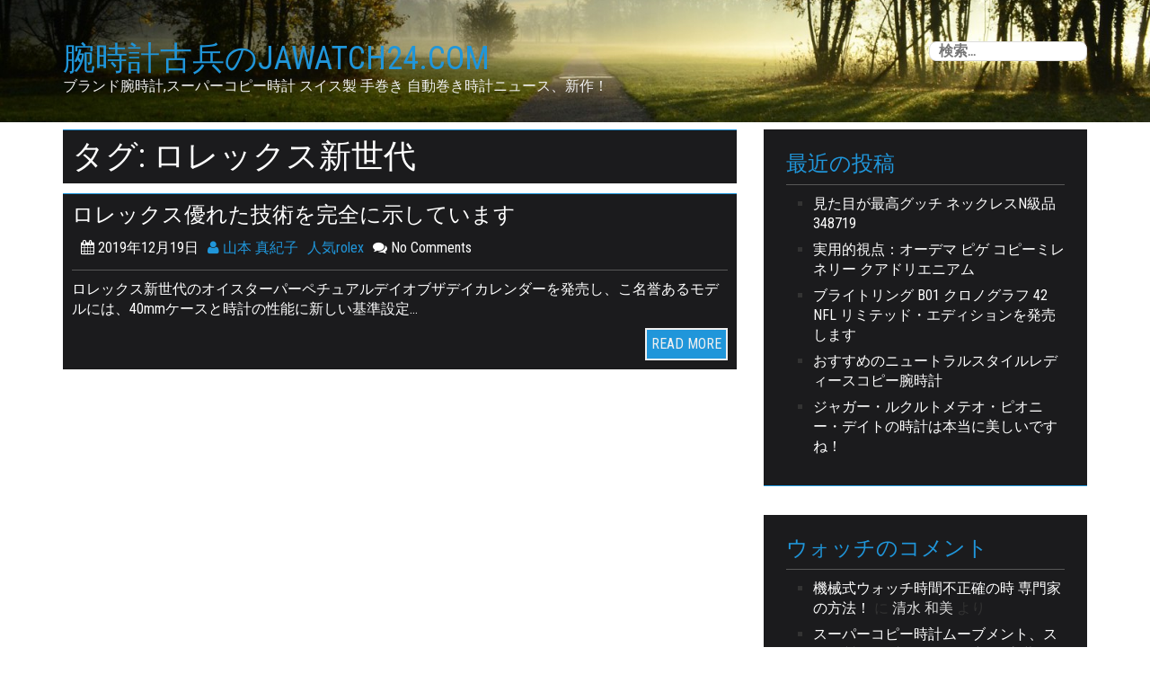

--- FILE ---
content_type: text/html; charset=UTF-8
request_url: http://www.jawatch24.com/tag/%E3%83%AD%E3%83%AC%E3%83%83%E3%82%AF%E3%82%B9%E6%96%B0%E4%B8%96%E4%BB%A3
body_size: 7828
content:
<!DOCTYPE html>
<html lang="ja">
<head>
<meta charset="UTF-8">
<meta name="viewport" content="width=device-width, initial-scale=1">
<link rel="profile" href="http://gmpg.org/xfn/11">
<link rel="pingback" href="http://www.jawatch24.com/xmlrpc.php">


<title>ロレックス新世代 | 腕時計古兵のJaWatch24.Com</title>

<!-- All in One SEO Pack 3.3.4 によって Michael Torbert の Semper Fi Web Design[250,293] -->
<script type="application/ld+json" class="aioseop-schema">{"@context":"https://schema.org","@graph":[{"@type":"Organization","@id":"http://www.jawatch24.com/#organization","url":"http://www.jawatch24.com/","name":"\u8155\u6642\u8a08\u53e4\u5175\u306eJaWatch24.Com","sameAs":[]},{"@type":"WebSite","@id":"http://www.jawatch24.com/#website","url":"http://www.jawatch24.com/","name":"\u8155\u6642\u8a08\u53e4\u5175\u306eJaWatch24.Com","publisher":{"@id":"http://www.jawatch24.com/#organization"}},{"@type":"CollectionPage","@id":"http://www.jawatch24.com/tag/%e3%83%ad%e3%83%ac%e3%83%83%e3%82%af%e3%82%b9%e6%96%b0%e4%b8%96%e4%bb%a3#collectionpage","url":"http://www.jawatch24.com/tag/%e3%83%ad%e3%83%ac%e3%83%83%e3%82%af%e3%82%b9%e6%96%b0%e4%b8%96%e4%bb%a3","inLanguage":"ja","name":"\u30ed\u30ec\u30c3\u30af\u30b9\u65b0\u4e16\u4ee3","isPartOf":{"@id":"http://www.jawatch24.com/#website"}}]}</script>
<link rel="canonical" href="http://www.jawatch24.com/tag/%e3%83%ad%e3%83%ac%e3%83%83%e3%82%af%e3%82%b9%e6%96%b0%e4%b8%96%e4%bb%a3" />
<!-- All in One SEO Pack -->
<link rel='dns-prefetch' href='//fonts.googleapis.com' />
<link rel='dns-prefetch' href='//s.w.org' />
<link rel="alternate" type="application/rss+xml" title="腕時計古兵のJaWatch24.Com &raquo; フィード" href="http://www.jawatch24.com/feed" />
<link rel="alternate" type="application/rss+xml" title="腕時計古兵のJaWatch24.Com &raquo; コメントフィード" href="http://www.jawatch24.com/comments/feed" />
<link rel="alternate" type="application/rss+xml" title="腕時計古兵のJaWatch24.Com &raquo; ロレックス新世代 タグのフィード" href="http://www.jawatch24.com/tag/%e3%83%ad%e3%83%ac%e3%83%83%e3%82%af%e3%82%b9%e6%96%b0%e4%b8%96%e4%bb%a3/feed" />
		<script type="text/javascript">
			window._wpemojiSettings = {"baseUrl":"https:\/\/s.w.org\/images\/core\/emoji\/12.0.0-1\/72x72\/","ext":".png","svgUrl":"https:\/\/s.w.org\/images\/core\/emoji\/12.0.0-1\/svg\/","svgExt":".svg","source":{"concatemoji":"http:\/\/www.jawatch24.com\/wp-includes\/js\/wp-emoji-release.min.js?ver=5.3.20"}};
			!function(e,a,t){var n,r,o,i=a.createElement("canvas"),p=i.getContext&&i.getContext("2d");function s(e,t){var a=String.fromCharCode;p.clearRect(0,0,i.width,i.height),p.fillText(a.apply(this,e),0,0);e=i.toDataURL();return p.clearRect(0,0,i.width,i.height),p.fillText(a.apply(this,t),0,0),e===i.toDataURL()}function c(e){var t=a.createElement("script");t.src=e,t.defer=t.type="text/javascript",a.getElementsByTagName("head")[0].appendChild(t)}for(o=Array("flag","emoji"),t.supports={everything:!0,everythingExceptFlag:!0},r=0;r<o.length;r++)t.supports[o[r]]=function(e){if(!p||!p.fillText)return!1;switch(p.textBaseline="top",p.font="600 32px Arial",e){case"flag":return s([127987,65039,8205,9895,65039],[127987,65039,8203,9895,65039])?!1:!s([55356,56826,55356,56819],[55356,56826,8203,55356,56819])&&!s([55356,57332,56128,56423,56128,56418,56128,56421,56128,56430,56128,56423,56128,56447],[55356,57332,8203,56128,56423,8203,56128,56418,8203,56128,56421,8203,56128,56430,8203,56128,56423,8203,56128,56447]);case"emoji":return!s([55357,56424,55356,57342,8205,55358,56605,8205,55357,56424,55356,57340],[55357,56424,55356,57342,8203,55358,56605,8203,55357,56424,55356,57340])}return!1}(o[r]),t.supports.everything=t.supports.everything&&t.supports[o[r]],"flag"!==o[r]&&(t.supports.everythingExceptFlag=t.supports.everythingExceptFlag&&t.supports[o[r]]);t.supports.everythingExceptFlag=t.supports.everythingExceptFlag&&!t.supports.flag,t.DOMReady=!1,t.readyCallback=function(){t.DOMReady=!0},t.supports.everything||(n=function(){t.readyCallback()},a.addEventListener?(a.addEventListener("DOMContentLoaded",n,!1),e.addEventListener("load",n,!1)):(e.attachEvent("onload",n),a.attachEvent("onreadystatechange",function(){"complete"===a.readyState&&t.readyCallback()})),(n=t.source||{}).concatemoji?c(n.concatemoji):n.wpemoji&&n.twemoji&&(c(n.twemoji),c(n.wpemoji)))}(window,document,window._wpemojiSettings);
		</script>
		<style type="text/css">
img.wp-smiley,
img.emoji {
	display: inline !important;
	border: none !important;
	box-shadow: none !important;
	height: 1em !important;
	width: 1em !important;
	margin: 0 .07em !important;
	vertical-align: -0.1em !important;
	background: none !important;
	padding: 0 !important;
}
</style>
	<link rel='stylesheet' id='wp-block-library-css'  href='http://www.jawatch24.com/wp-includes/css/dist/block-library/style.min.css?ver=5.3.20' type='text/css' media='all' />
<link rel='stylesheet' id='centilium-roboto-condensed-css'  href='//fonts.googleapis.com/css?family=Roboto+Condensed&#038;ver=5.3.20' type='text/css' media='all' />
<link rel='stylesheet' id='bootstrap-css'  href='http://www.jawatch24.com/wp-content/themes/centilium/css/bootstrap.css?ver=5.3.20' type='text/css' media='all' />
<link rel='stylesheet' id='centilium-style-css'  href='http://www.jawatch24.com/wp-content/themes/centilium/style.css?ver=5.3.20' type='text/css' media='all' />
<link rel='stylesheet' id='font-awesome-css'  href='http://www.jawatch24.com/wp-content/themes/centilium/font-awesome/css/font-awesome.min.css?ver=5.3.20' type='text/css' media='all' />
<script type='text/javascript' src='http://www.jawatch24.com/wp-includes/js/jquery/jquery.js?ver=1.12.4-wp'></script>
<script type='text/javascript' src='http://www.jawatch24.com/wp-includes/js/jquery/jquery-migrate.min.js?ver=1.4.1'></script>
<script type='text/javascript' src='http://www.jawatch24.com/wp-content/themes/centilium/js/centilium-mobile-menu.js?ver=1'></script>
<link rel='https://api.w.org/' href='http://www.jawatch24.com/wp-json/' />
<link rel="EditURI" type="application/rsd+xml" title="RSD" href="http://www.jawatch24.com/xmlrpc.php?rsd" />
<link rel="wlwmanifest" type="application/wlwmanifest+xml" href="http://www.jawatch24.com/wp-includes/wlwmanifest.xml" /> 
<meta name="generator" content="WordPress 5.3.20" />
         	<style type="text/css">
				@media screen and (max-width:950px) {
					.head-nav ul{
						top:180px;
					}
					
					.header-image{
						margin-top: -120px;
						bottom: -70px;
						
					}
					
				}
				@media screen and (max-width:700px) {				
					.header-image{
						margin-top: -120px;
						bottom: -70px;
						
					}
					
				}
				@media screen and (max-width:620px) {
					.head-nav ul{
						top:170px;
					}
					
					.header-image{
						margin-top: -120px;
						bottom: -60px;
						
					}
					
				}
			</style>
         		<style type="text/css">
		<!--Theme Background Color-->
		.site-header,.site-header,.foot-top,.post-box,.card-box,.page-header,.comments-area,.post-author-box,.no-results .page-content,.widget { background: #1B1B1D; }
		
		<!--Theme Color-->
		.site-header,.site-header { border-bottom: 7px solid #2096DA;}
		.widget,.widget { border-bottom: 1px solid #2096DA;}
		
		.widget h1,.post-meta a,.page-links a:hover,.site-footer .widget h2,.post-readmore:hover,.post-navigation .nav-previous a:hover,.post-navigation .nav-next a:hover,.entry-title a:hover,.error-404 h2,.widget a:hover,.pagination a:hover,.pagination .currenttext,.error-404 input[type="submit"]:hover,input[type="submit"]:hover,input[type="text"],input[type="email"],input[type="url"],input[type="password"],input[type="search"],textarea { color: #2096DA;}
		
		.foot-bottom,.head-nav ul,.foot-bottom,.page-links a,.post-readmore,.post-navigation .nav-previous a,.post-navigation .nav-next a,.pagination a,.error-404 input[type="submit"],input[type="submit"]{ background: #2096DA;}
		
		.post-box,.post-box,.card-box,.page-header,.comments-area,.post-author-box,.no-results .page-content{ border-top: 1px solid #2096DA;}
		.page-links a:hover,.widget select:focus,input[type="text"]:focus,input[type="email"]:focus,input[type="url"]:focus,input[type="password"]:focus,input[type="search"]:focus,textarea:focus{ border: 1px solid #2096DA;}
		
		.post-readmore:hover,.post-navigation .nav-previous a:hover,.post-navigation .nav-next a:hover,.pagination a:hover,.pagination .currenttext,.error-404 input[type="submit"]:hover,input[type="submit"]:hover{ border: 2px solid #2096DA;}
		
		<!--Menu Hover-->
		.main-navigation .current_page_item > a,.main-navigation .current-menu-item > a,.main-navigation .current_page_ancestor > a,.main-navigation li:hover > a,.main-navigation li.focus > a,.head-nav ul ul, .menu-navigation #main-menu { background: #2096DA; }
		
	</style>
	<style type="text/css">.recentcomments a{display:inline !important;padding:0 !important;margin:0 !important;}</style></head>

<body class="archive tag tag-35">
<div id="page" class="hfeed site">
	<a class="skip-link screen-reader-text" href="#content">Skip to content</a>

	<header id="masthead" class="site-header" role="banner">
					<div class="header-image">
				<a href="http://www.jawatch24.com/" rel="home">
					<img src="http://www.jawatch24.com/wp-content/themes/centilium/images/headers/nature.png" width="1600" height="210" alt="">
				</a>
			</div>
		 <!--./End If Header Image-->
		
		<div class="container">	
							<div class="logo float-l">
					<h1 class="site-title"><a href="http://www.jawatch24.com/" rel="home">腕時計古兵のJaWatch24.Com</a></h1>
				<p class="site-description">ブランド腕時計,スーパーコピー時計 スイス製 手巻き 自動巻き時計ニュース、新作！</p>
				</div>
						
			<div class="header-right float-r">
				<div class="header-top">
					<ul>
						<li>         	<div class="mobile_search">
				<form role="search" method="get" class="search-form" action="http://www.jawatch24.com/">
				<label>
					<span class="screen-reader-text">検索:</span>
					<input type="search" class="search-field" placeholder="検索&hellip;" value="" name="s" />
				</label>
				<input type="submit" class="search-submit" value="検索" />
			</form>			</div>
         	</li>
							<div class="clearfix"></div>
					</ul>
				</div>
								<nav id="site-navigation" class="main-navigation" role="navigation">
					<div class="head-nav">
						<span class="menu"> </span><!--Mobile MENU-->
						
							<div class="menu"></div>
					</div>
				</nav><!-- #site-navigation -->	
							</div>
							<div class="clearfix"> </div>
		</div>
		
		
	</header> 

<div id="content">
	<div class="container">
<!-- header -->

<div id="primary" class="row">
	<main id="main" class="col-md-8" role="main">

		
			<header class="page-header">
				<h1 class="page-title">タグ: ロレックス新世代</h1>			</header><!-- .page-header -->

						
				
<article id="post-111" class="post-box content-list post-111 post type-post status-publish format-standard hentry category-hot_rolex tag-35">

		
	<div class="post-content-list">
		<header class="entry-header"><!--Post Title-->
			<h1 class="entry-title excerpt-title"><a href="http://www.jawatch24.com/2019-111.html" rel="bookmark">ロレックス優れた技術を完全に示しています</a></h1>											
				<div class="post-meta"><!--Post Meta-->
							<ul>
			<li><span class="posted-on"><i class="space fa fa-calendar"></i> <time class="entry-date published" datetime="2019-12-19T15:32:18+09:00">2019年12月19日</time><time class="updated" datetime="2019-12-19T15:32:19+09:00">2019年12月19日</time></span></li>
			<li><span class="theauthor"> <span class="author vcard"><span class="url fn"><a href="http://www.jawatch24.com/author/jawatch24" rel="nofollow"> <i class="fa fa-user"></i> 山本 真紀子</a></span></span></span></li>
			<li><div class="thecategory"><a href="http://www.jawatch24.com/hot_rolex" rel="category tag">人気rolex</a></div></li>
			<li><span class="comments"><i class="fa fa-comments"></i> No Comments</span></li>
		</ul>
				</div>
		</header>
				<div class="post-image"><!--Featured Image-->
					</div>				
			<div class="post-excerpt">
				<p>ロレックス新世代のオイスターパーペチュアルデイオブザデイカレンダーを発売し、こ名誉あるモデルには、40mmケースと時計の性能に新しい基準設定&#8230;</p>
 
							
								<div class="readmore">
					<a class="post-readmore float-r" href="http://www.jawatch24.com/2019-111.html" rel="nofollow">READ MORE</a>
				</div>
			</div>
	</div>
	<footer class="entry-footer">
			</footer><!-- .entry-footer -->
</article>

			
			
		
		</main><!-- #main -->


	<aside class="col-md-4">
		
<div id="secondary" class="widget-area" role="complementary">
			<aside id="recent-posts-2" class="widget widget_recent_entries">		<h1 class="widget-title">最近の投稿</h1>		<ul>
											<li>
					<a href="http://www.jawatch24.com/2025-418.html">見た目が最高グッチ ネックレスN級品 348719</a>
									</li>
											<li>
					<a href="http://www.jawatch24.com/2025-415.html">実用的視点：オーデマ ピゲ コピーミレネリー クアドリエニアム</a>
									</li>
											<li>
					<a href="http://www.jawatch24.com/2025-412.html">ブライトリング B01 クロノグラフ 42 NFL リミテッド・エディションを発売します</a>
									</li>
											<li>
					<a href="http://www.jawatch24.com/2025-409.html">おすすめのニュートラルスタイルレディースコピー腕時計</a>
									</li>
											<li>
					<a href="http://www.jawatch24.com/2025-404.html">ジャガー・ルクルトメテオ・ピオニー・デイトの時計は本当に美しいですね！</a>
									</li>
					</ul>
		</aside><aside id="recent-comments-2" class="widget widget_recent_comments"><h1 class="widget-title">ウォッチのコメント</h1><ul id="recentcomments"><li class="recentcomments"><a href="http://www.jawatch24.com/2018-11.html#comment-3">機械式ウォッチ時間不正確の時 専門家の方法！</a> に <span class="comment-author-link">清水 和美</span> より</li><li class="recentcomments"><a href="http://www.jawatch24.com/2018-5.html#comment-2">スーパーコピー時計ムーブメント、スイス製ムーブメントの秘密</a> に <span class="comment-author-link"><a href='https://www.jatokeixu.com/' rel='external nofollow ugc' class='url'>齊藤更紗</a></span> より</li></ul></aside><aside id="archives-2" class="widget widget_archive"><h1 class="widget-title">アーカイブ</h1>		<ul>
				<li><a href='http://www.jawatch24.com/date/2025/12'>2025年12月</a></li>
	<li><a href='http://www.jawatch24.com/date/2025/11'>2025年11月</a></li>
	<li><a href='http://www.jawatch24.com/date/2025/10'>2025年10月</a></li>
	<li><a href='http://www.jawatch24.com/date/2025/09'>2025年9月</a></li>
	<li><a href='http://www.jawatch24.com/date/2025/08'>2025年8月</a></li>
	<li><a href='http://www.jawatch24.com/date/2025/07'>2025年7月</a></li>
	<li><a href='http://www.jawatch24.com/date/2025/06'>2025年6月</a></li>
	<li><a href='http://www.jawatch24.com/date/2025/05'>2025年5月</a></li>
	<li><a href='http://www.jawatch24.com/date/2025/04'>2025年4月</a></li>
	<li><a href='http://www.jawatch24.com/date/2025/02'>2025年2月</a></li>
	<li><a href='http://www.jawatch24.com/date/2024/12'>2024年12月</a></li>
	<li><a href='http://www.jawatch24.com/date/2024/11'>2024年11月</a></li>
	<li><a href='http://www.jawatch24.com/date/2024/10'>2024年10月</a></li>
	<li><a href='http://www.jawatch24.com/date/2024/09'>2024年9月</a></li>
	<li><a href='http://www.jawatch24.com/date/2024/08'>2024年8月</a></li>
	<li><a href='http://www.jawatch24.com/date/2024/07'>2024年7月</a></li>
	<li><a href='http://www.jawatch24.com/date/2024/06'>2024年6月</a></li>
	<li><a href='http://www.jawatch24.com/date/2024/03'>2024年3月</a></li>
	<li><a href='http://www.jawatch24.com/date/2024/01'>2024年1月</a></li>
	<li><a href='http://www.jawatch24.com/date/2023/11'>2023年11月</a></li>
	<li><a href='http://www.jawatch24.com/date/2023/10'>2023年10月</a></li>
	<li><a href='http://www.jawatch24.com/date/2023/09'>2023年9月</a></li>
	<li><a href='http://www.jawatch24.com/date/2023/07'>2023年7月</a></li>
	<li><a href='http://www.jawatch24.com/date/2023/04'>2023年4月</a></li>
	<li><a href='http://www.jawatch24.com/date/2022/12'>2022年12月</a></li>
	<li><a href='http://www.jawatch24.com/date/2022/11'>2022年11月</a></li>
	<li><a href='http://www.jawatch24.com/date/2022/09'>2022年9月</a></li>
	<li><a href='http://www.jawatch24.com/date/2022/08'>2022年8月</a></li>
	<li><a href='http://www.jawatch24.com/date/2022/07'>2022年7月</a></li>
	<li><a href='http://www.jawatch24.com/date/2022/06'>2022年6月</a></li>
	<li><a href='http://www.jawatch24.com/date/2022/05'>2022年5月</a></li>
	<li><a href='http://www.jawatch24.com/date/2022/04'>2022年4月</a></li>
	<li><a href='http://www.jawatch24.com/date/2022/03'>2022年3月</a></li>
	<li><a href='http://www.jawatch24.com/date/2022/01'>2022年1月</a></li>
	<li><a href='http://www.jawatch24.com/date/2021/11'>2021年11月</a></li>
	<li><a href='http://www.jawatch24.com/date/2021/09'>2021年9月</a></li>
	<li><a href='http://www.jawatch24.com/date/2021/07'>2021年7月</a></li>
	<li><a href='http://www.jawatch24.com/date/2021/06'>2021年6月</a></li>
	<li><a href='http://www.jawatch24.com/date/2021/05'>2021年5月</a></li>
	<li><a href='http://www.jawatch24.com/date/2021/03'>2021年3月</a></li>
	<li><a href='http://www.jawatch24.com/date/2021/02'>2021年2月</a></li>
	<li><a href='http://www.jawatch24.com/date/2021/01'>2021年1月</a></li>
	<li><a href='http://www.jawatch24.com/date/2020/11'>2020年11月</a></li>
	<li><a href='http://www.jawatch24.com/date/2020/09'>2020年9月</a></li>
	<li><a href='http://www.jawatch24.com/date/2020/08'>2020年8月</a></li>
	<li><a href='http://www.jawatch24.com/date/2020/06'>2020年6月</a></li>
	<li><a href='http://www.jawatch24.com/date/2020/05'>2020年5月</a></li>
	<li><a href='http://www.jawatch24.com/date/2020/04'>2020年4月</a></li>
	<li><a href='http://www.jawatch24.com/date/2020/03'>2020年3月</a></li>
	<li><a href='http://www.jawatch24.com/date/2019/12'>2019年12月</a></li>
	<li><a href='http://www.jawatch24.com/date/2019/11'>2019年11月</a></li>
	<li><a href='http://www.jawatch24.com/date/2019/10'>2019年10月</a></li>
	<li><a href='http://www.jawatch24.com/date/2019/09'>2019年9月</a></li>
	<li><a href='http://www.jawatch24.com/date/2019/08'>2019年8月</a></li>
	<li><a href='http://www.jawatch24.com/date/2019/07'>2019年7月</a></li>
	<li><a href='http://www.jawatch24.com/date/2018/05'>2018年5月</a></li>
	<li><a href='http://www.jawatch24.com/date/2018/04'>2018年4月</a></li>
	<li><a href='http://www.jawatch24.com/date/2018/03'>2018年3月</a></li>
		</ul>
			</aside><aside id="categories-2" class="widget widget_categories"><h1 class="widget-title">カテゴリー</h1>		<ul>
				<li class="cat-item cat-item-1"><a href="http://www.jawatch24.com/tokei">ウォッチ</a>
</li>
	<li class="cat-item cat-item-23"><a href="http://www.jawatch24.com/hot_audemars-piguet">人気audemars piguet</a>
</li>
	<li class="cat-item cat-item-59"><a href="http://www.jawatch24.com/hot_breguet">人気breguet</a>
</li>
	<li class="cat-item cat-item-36"><a href="http://www.jawatch24.com/hot_breitling">人気breitling</a>
</li>
	<li class="cat-item cat-item-66"><a href="http://www.jawatch24.com/hot_bvlgari">人気bvlgari</a>
</li>
	<li class="cat-item cat-item-51"><a href="http://www.jawatch24.com/hot_cartier">人気cartier</a>
</li>
	<li class="cat-item cat-item-61"><a href="http://www.jawatch24.com/hot_franck-muller">人気franck muller</a>
</li>
	<li class="cat-item cat-item-18"><a href="http://www.jawatch24.com/hot_hublot">人気hublot</a>
</li>
	<li class="cat-item cat-item-26"><a href="http://www.jawatch24.com/hot_iwc">人気iwc</a>
</li>
	<li class="cat-item cat-item-31"><a href="http://www.jawatch24.com/hot_jaeger-lecoultre">人気jaeger lecoultre</a>
</li>
	<li class="cat-item cat-item-21"><a href="http://www.jawatch24.com/hot_montblanc">人気montblanc</a>
</li>
	<li class="cat-item cat-item-16"><a href="http://www.jawatch24.com/hot_omega">人気omega</a>
</li>
	<li class="cat-item cat-item-53"><a href="http://www.jawatch24.com/hot_panerai">人気panerai</a>
</li>
	<li class="cat-item cat-item-27"><a href="http://www.jawatch24.com/hot_patek-philippe">人気patek philippe</a>
</li>
	<li class="cat-item cat-item-34"><a href="http://www.jawatch24.com/hot_rolex">人気rolex</a>
</li>
		</ul>
			</aside><aside id="simple-links-3" class="widget sl-links-main"><h1 class="widget-title">人気ブランド共有</h1><ul class="simple-links-list simple-links-3-list" id="simple-links-3-list"><li class="simple-links-item simple-links-widget-item" id="link-236"><a href="https://www.apinpai99.com/" title="">コピー時計</a></li><li class="simple-links-item simple-links-widget-item" id="link-238"><a href="https://www.apinpai99.com/hublot.html" title="">ウブロコピー</a></li><li class="simple-links-item simple-links-widget-item" id="link-240"><a href="https://www.apinpai99.com/omega.html" title="">オメガコピー</a></li></ul><!-- End .simple-links-list --></aside><aside id="tag_cloud-2" class="widget widget_tag_cloud"><h1 class="widget-title">腕時計タグ</h1><div class="tagcloud"><a href="http://www.jawatch24.com/tag/301-pb-131-rx" class="tag-cloud-link tag-link-20 tag-link-position-1" style="font-size: 8pt;" aria-label="301.PB.131.RX (1個の項目)">301.PB.131.RX</a>
<a href="http://www.jawatch24.com/tag/eta7750" class="tag-cloud-link tag-link-10 tag-link-position-2" style="font-size: 8pt;" aria-label="ETA7750 (1個の項目)">ETA7750</a>
<a href="http://www.jawatch24.com/tag/eta%e6%99%82%e8%a8%88" class="tag-cloud-link tag-link-14 tag-link-position-3" style="font-size: 8pt;" aria-label="ETA時計 (1個の項目)">ETA時計</a>
<a href="http://www.jawatch24.com/tag/hublot" class="tag-cloud-link tag-link-46 tag-link-position-4" style="font-size: 14.3pt;" aria-label="Hublot (2個の項目)">Hublot</a>
<a href="http://www.jawatch24.com/tag/iwc%e8%85%95%e6%99%82%e8%a8%88" class="tag-cloud-link tag-link-15 tag-link-position-5" style="font-size: 14.3pt;" aria-label="IWC腕時計 (2個の項目)">IWC腕時計</a>
<a href="http://www.jawatch24.com/tag/rolex%e3%83%96%e3%83%a9%e3%83%b3%e3%83%89" class="tag-cloud-link tag-link-41 tag-link-position-6" style="font-size: 8pt;" aria-label="Rolexブランド (1個の項目)">Rolexブランド</a>
<a href="http://www.jawatch24.com/tag/star-collection" class="tag-cloud-link tag-link-22 tag-link-position-7" style="font-size: 8pt;" aria-label="Star Collection (1個の項目)">Star Collection</a>
<a href="http://www.jawatch24.com/tag/%e3%82%a6%e3%83%96%e3%83%ad%e3%82%b9%e3%83%bc%e3%83%91%e3%83%bc%e3%82%b3%e3%83%94%e3%83%bc" class="tag-cloud-link tag-link-19 tag-link-position-8" style="font-size: 8pt;" aria-label="ウブロスーパーコピー (1個の項目)">ウブロスーパーコピー</a>
<a href="http://www.jawatch24.com/tag/%e3%82%a8%e3%82%a2%e3%82%ad%e3%83%b3%e3%82%b0%e3%82%b9%e3%83%bc%e3%83%91%e3%83%bc%e3%82%b3%e3%83%94%e3%83%bc" class="tag-cloud-link tag-link-56 tag-link-position-9" style="font-size: 8pt;" aria-label="エアキングスーパーコピー (1個の項目)">エアキングスーパーコピー</a>
<a href="http://www.jawatch24.com/tag/%e3%82%aa%e3%83%a1%e3%82%ac%e3%82%bb%e3%82%a4%e3%82%a6%e3%83%81300" class="tag-cloud-link tag-link-42 tag-link-position-10" style="font-size: 8pt;" aria-label="オメガセイウチ300 (1個の項目)">オメガセイウチ300</a>
<a href="http://www.jawatch24.com/tag/%e3%82%aa%e3%83%a1%e3%82%ac%e3%83%87%e3%82%a3%e3%82%b9%e3%82%af%e3%83%95%e3%83%a9%e3%82%a4%e3%83%b3%e3%82%b0" class="tag-cloud-link tag-link-17 tag-link-position-11" style="font-size: 8pt;" aria-label="オメガディスクフライング (1個の項目)">オメガディスクフライング</a>
<a href="http://www.jawatch24.com/tag/%e3%82%ab%e3%83%ab%e3%83%86%e3%82%a3%e3%82%a8%e3%81%ae%e3%82%ad%e3%83%bc" class="tag-cloud-link tag-link-49 tag-link-position-12" style="font-size: 8pt;" aria-label="カルティエのキー (1個の項目)">カルティエのキー</a>
<a href="http://www.jawatch24.com/tag/%e3%82%ab%e3%83%ab%e3%83%86%e3%82%a3%e3%82%a8%e6%99%82%e8%a8%88%e3%82%b9%e3%83%bc%e3%83%91%e3%83%bc%e3%82%b3%e3%83%94%e3%83%bc" class="tag-cloud-link tag-link-47 tag-link-position-13" style="font-size: 8pt;" aria-label="カルティエ時計スーパーコピー (1個の項目)">カルティエ時計スーパーコピー</a>
<a href="http://www.jawatch24.com/tag/%e3%82%af%e3%82%a9%e3%83%bc%e3%83%84%e6%99%82%e8%a8%88" class="tag-cloud-link tag-link-4 tag-link-position-14" style="font-size: 8pt;" aria-label="クォーツ時計 (1個の項目)">クォーツ時計</a>
<a href="http://www.jawatch24.com/tag/%e3%82%b3%e3%83%94%e3%83%bc%e3%82%a6%e3%83%96%e3%83%ad" class="tag-cloud-link tag-link-68 tag-link-position-15" style="font-size: 14.3pt;" aria-label="コピーウブロ (2個の項目)">コピーウブロ</a>
<a href="http://www.jawatch24.com/tag/%e3%82%b3%e3%83%94%e3%83%bc%e6%99%82%e8%a8%88" class="tag-cloud-link tag-link-54 tag-link-position-16" style="font-size: 22pt;" aria-label="コピー時計 (4個の項目)">コピー時計</a>
<a href="http://www.jawatch24.com/tag/%e3%82%b3%e3%83%94%e3%83%bc%e6%99%82%e8%a8%88%e3%83%95%e3%83%a9%e3%83%b3%e3%82%af%e3%83%9f%e3%83%a5%e3%83%a9%e3%83%bc" class="tag-cloud-link tag-link-40 tag-link-position-17" style="font-size: 8pt;" aria-label="コピー時計フランクミュラー (1個の項目)">コピー時計フランクミュラー</a>
<a href="http://www.jawatch24.com/tag/%e3%82%b3%e3%83%94%e3%83%bc%e8%85%95%e6%99%82%e8%a8%88" class="tag-cloud-link tag-link-44 tag-link-position-18" style="font-size: 8pt;" aria-label="コピー腕時計 (1個の項目)">コピー腕時計</a>
<a href="http://www.jawatch24.com/tag/%e3%82%b4%e3%83%bc%e3%83%ab%e3%83%89%e6%99%82%e8%a8%88" class="tag-cloud-link tag-link-48 tag-link-position-19" style="font-size: 8pt;" aria-label="ゴールド時計 (1個の項目)">ゴールド時計</a>
<a href="http://www.jawatch24.com/tag/%e3%82%b8%e3%83%a3%e3%82%ac%e3%83%bc%e3%83%bb%e3%83%ab%e3%82%af%e3%83%ab%e3%83%88%e6%99%82%e8%a8%88" class="tag-cloud-link tag-link-33 tag-link-position-20" style="font-size: 8pt;" aria-label="ジャガー・ルクルト時計 (1個の項目)">ジャガー・ルクルト時計</a>
<a href="http://www.jawatch24.com/tag/%e3%82%b9%e3%83%aa%e3%83%a0%e3%83%9e%e3%82%b9%e3%82%bf%e3%83%bc" class="tag-cloud-link tag-link-32 tag-link-position-21" style="font-size: 8pt;" aria-label="スリムマスター (1個の項目)">スリムマスター</a>
<a href="http://www.jawatch24.com/tag/%e3%82%b9%e3%83%bc%e3%83%91%e3%83%bc%e3%82%b3%e3%83%94%e3%83%bc%e6%99%82%e8%a8%88" class="tag-cloud-link tag-link-8 tag-link-position-22" style="font-size: 14.3pt;" aria-label="スーパーコピー時計 (2個の項目)">スーパーコピー時計</a>
<a href="http://www.jawatch24.com/tag/%e3%82%b9%e3%83%bc%e3%83%91%e3%83%bc%e3%82%b3%e3%83%94%e3%83%bc%e8%85%95%e6%99%82%e8%a8%8899" class="tag-cloud-link tag-link-29 tag-link-position-23" style="font-size: 8pt;" aria-label="スーパーコピー腕時計99 (1個の項目)">スーパーコピー腕時計99</a>
<a href="http://www.jawatch24.com/tag/%e3%83%80%e3%82%a4%e3%83%96" class="tag-cloud-link tag-link-39 tag-link-position-24" style="font-size: 8pt;" aria-label="ダイブ (1個の項目)">ダイブ</a>
<a href="http://www.jawatch24.com/tag/%e3%83%91%e3%83%86%e3%83%83%e3%82%af%e3%83%bb%e3%83%95%e3%82%a3%e3%83%aa%e3%83%83%e3%83%97%e3%83%96%e3%83%a9%e3%83%b3%e3%83%89" class="tag-cloud-link tag-link-28 tag-link-position-25" style="font-size: 8pt;" aria-label="パテック・フィリップブランド (1個の項目)">パテック・フィリップブランド</a>
<a href="http://www.jawatch24.com/tag/%e3%83%91%e3%83%8d%e3%83%a9%e3%82%a4" class="tag-cloud-link tag-link-55 tag-link-position-26" style="font-size: 8pt;" aria-label="パネライ (1個の項目)">パネライ</a>
<a href="http://www.jawatch24.com/tag/%e3%83%96%e3%83%a9%e3%82%a4%e3%83%88%e3%83%aa%e3%83%b3%e3%82%b0" class="tag-cloud-link tag-link-74 tag-link-position-27" style="font-size: 14.3pt;" aria-label="ブライトリング (2個の項目)">ブライトリング</a>
<a href="http://www.jawatch24.com/tag/%e3%83%96%e3%83%a9%e3%83%b3%e3%83%89%e3%82%a6%e3%83%96%e3%83%ad" class="tag-cloud-link tag-link-30 tag-link-position-28" style="font-size: 8pt;" aria-label="ブランドウブロ (1個の項目)">ブランドウブロ</a>
<a href="http://www.jawatch24.com/tag/%e3%83%96%e3%83%a9%e3%83%b3%e3%83%89%e3%82%b3%e3%83%94%e3%83%bc" class="tag-cloud-link tag-link-52 tag-link-position-29" style="font-size: 8pt;" aria-label="ブランドコピー (1個の項目)">ブランドコピー</a>
<a href="http://www.jawatch24.com/tag/%e3%83%96%e3%83%a9%e3%83%b3%e3%83%89%e4%ba%ba%e6%b0%97" class="tag-cloud-link tag-link-38 tag-link-position-30" style="font-size: 8pt;" aria-label="ブランド人気 (1個の項目)">ブランド人気</a>
<a href="http://www.jawatch24.com/tag/%e3%83%ac%e3%83%87%e3%82%a3%e3%83%bc%e3%82%b9%e6%99%82%e8%a8%88" class="tag-cloud-link tag-link-50 tag-link-position-31" style="font-size: 8pt;" aria-label="レディース時計 (1個の項目)">レディース時計</a>
<a href="http://www.jawatch24.com/tag/%e3%83%ad%e3%83%ac%e3%83%83%e3%82%af%e3%82%b9" class="tag-cloud-link tag-link-7 tag-link-position-32" style="font-size: 14.3pt;" aria-label="ロレックス (2個の項目)">ロレックス</a>
<a href="http://www.jawatch24.com/tag/%e3%83%ad%e3%83%ac%e3%83%83%e3%82%af%e3%82%b9%e6%96%b0%e4%b8%96%e4%bb%a3" class="tag-cloud-link tag-link-35 tag-link-position-33" style="font-size: 8pt;" aria-label="ロレックス新世代 (1個の項目)">ロレックス新世代</a>
<a href="http://www.jawatch24.com/tag/%e6%89%8b%e5%b7%bb%e3%81%8d%e3%82%a6%e3%82%a9%e3%83%83%e3%83%81" class="tag-cloud-link tag-link-6 tag-link-position-34" style="font-size: 14.3pt;" aria-label="手巻きウォッチ (2個の項目)">手巻きウォッチ</a>
<a href="http://www.jawatch24.com/tag/%e6%98%8e%e7%8f%a0%e6%a9%9f%e6%a2%b0" class="tag-cloud-link tag-link-9 tag-link-position-35" style="font-size: 8pt;" aria-label="明珠機械 (1個の項目)">明珠機械</a>
<a href="http://www.jawatch24.com/tag/%e6%99%82%e8%a8%88%e3%82%b3%e3%83%94%e3%83%bc" class="tag-cloud-link tag-link-24 tag-link-position-36" style="font-size: 8pt;" aria-label="時計コピー (1個の項目)">時計コピー</a>
<a href="http://www.jawatch24.com/tag/%e6%a9%9f%e6%a2%b0%e5%bc%8f%e3%82%a6%e3%82%a9%e3%83%83%e3%83%81" class="tag-cloud-link tag-link-3 tag-link-position-37" style="font-size: 14.3pt;" aria-label="機械式ウォッチ (2個の項目)">機械式ウォッチ</a>
<a href="http://www.jawatch24.com/tag/%e6%a9%9f%e8%83%bd%e8%85%95%e6%99%82%e8%a8%88" class="tag-cloud-link tag-link-13 tag-link-position-38" style="font-size: 8pt;" aria-label="機能腕時計 (1個の項目)">機能腕時計</a>
<a href="http://www.jawatch24.com/tag/%e6%ad%a3%e8%a6%8f%e5%93%81%e8%85%95%e6%99%82%e8%a8%88" class="tag-cloud-link tag-link-11 tag-link-position-39" style="font-size: 8pt;" aria-label="正規品腕時計 (1個の項目)">正規品腕時計</a>
<a href="http://www.jawatch24.com/tag/%e7%99%bd%e8%89%b2%e3%82%bb%e3%83%a9%e3%83%9f%e3%83%83%e3%82%af%e3%82%b9" class="tag-cloud-link tag-link-43 tag-link-position-40" style="font-size: 8pt;" aria-label="白色セラミックス (1個の項目)">白色セラミックス</a>
<a href="http://www.jawatch24.com/tag/%e7%b4%b3%e5%a3%ab%e8%85%95%e6%99%82%e8%a8%88" class="tag-cloud-link tag-link-45 tag-link-position-41" style="font-size: 8pt;" aria-label="紳士腕時計 (1個の項目)">紳士腕時計</a>
<a href="http://www.jawatch24.com/tag/%e7%be%8e%e5%ad%a6%e3%83%96%e3%83%a9%e3%82%a4%e3%83%88%e3%83%aa%e3%83%b3%e3%82%b0" class="tag-cloud-link tag-link-37 tag-link-position-42" style="font-size: 8pt;" aria-label="美学ブライトリング (1個の項目)">美学ブライトリング</a>
<a href="http://www.jawatch24.com/tag/%e8%87%aa%e5%8b%95%e5%b7%bb%e3%81%8d" class="tag-cloud-link tag-link-5 tag-link-position-43" style="font-size: 22pt;" aria-label="自動巻き (4個の項目)">自動巻き</a>
<a href="http://www.jawatch24.com/tag/%e9%99%80%e3%81%af%e3%81%9a%e3%81%bf%e8%bb%8a" class="tag-cloud-link tag-link-12 tag-link-position-44" style="font-size: 8pt;" aria-label="陀はずみ車 (1個の項目)">陀はずみ車</a>
<a href="http://www.jawatch24.com/tag/%e9%ab%98%e7%b4%9a%e6%99%82%e8%a8%88" class="tag-cloud-link tag-link-25 tag-link-position-45" style="font-size: 8pt;" aria-label="高級時計 (1個の項目)">高級時計</a></div>
</aside></div><!-- #secondary -->
	</aside>

</div><!-- #primary -->
	</div><!-- .container -->
</div><!-- #content -->
	
<footer id="colophon" class="site-footer" role="contentinfo">	
	<div class="">
		<div class="container">
			<div class="row">
				
					<div class="col-md-3 col-sm-3">
											</div>
					<div class="col-md-3 col-sm-3">
											</div>
					<div class="col-md-3 col-sm-3">
											</div>
					<div class="col-md-3 col-sm-3">
											</div>
				
			</div>
		</div>
	</div>
	<div class="foot-bottom">
		<div class="container">
			<div class="row">
				Copyright © 2018 腕時計古兵 日本専門のウォッチは評論を分析 JaWatch24.Com.	
			</div>
		</div>
	</div>
</footer><!-- #colophon -->
	
	
	
</div><!-- #page -->

<script type='text/javascript' src='http://www.jawatch24.com/wp-content/themes/centilium/js/navigation.js?ver=20120206'></script>
<script type='text/javascript' src='http://www.jawatch24.com/wp-content/themes/centilium/js/skip-link-focus-fix.js?ver=20130115'></script>
<script type='text/javascript' src='http://www.jawatch24.com/wp-includes/js/wp-embed.min.js?ver=5.3.20'></script>

</body>
</html>

<!-- Page supported by LiteSpeed Cache 3.6.1 on 2026-01-25 00:51:58 -->

--- FILE ---
content_type: text/css
request_url: http://www.jawatch24.com/wp-content/themes/centilium/style.css?ver=5.3.20
body_size: 5392
content:
/*
Theme Name: Centilium
Theme URI: http://www.icynets.com/centilium-theme/
Author: icyNETS
Author URI: http://www.icynets.com/
Description: Centilium is responsive and customizable WordPress theme with elegant design and custom colors suitable for bloging. Built on the popular bootstrap CSS framework that adapts your website to mobile devices and the desktop. Centilium was created with mobile first approach and optimized for AdSense and user engagements. Centilium works better in all the major browsers. Demo: http://wpthemes.icynets.com/centilium/
Tags: black, blue, dark, two-columns, post-formats, threaded-comments, right-sidebar, fixed-layout, custom-background, featured-images, sticky-post, custom-menu, translation-ready
Version: 1.8.7
License: GNU General Public License v2 or later
License URI: http://www.gnu.org/licenses/gpl-2.0.html
Text Domain: centilium

Centilium is based on Underscores http://underscores.me/, (C) 2012-2015 Automattic, Inc.
Underscores is distributed under the terms of the GNU GPL v2 or later.

*/

/*--------------------------------------------------------------
>>> TABLE OF CONTENTS:
----------------------------------------------------------------
# Normalize / Elements
# Forms
# Navigation
	## Menus
	## Pagination
# Accessibility
# Alignments
# Clearings
# Widgets
# Content
    ## Posts and pages
	## Comments
# Infinite scroll
# Media
	## Captions
	## Galleries
--------------------------------------------------------------*/

@import url("css/mobile-menu.css");

/*--------------------------------------------------------------
# Normalize
--------------------------------------------------------------*/
h4, h5, h6,
h1, h2, h3 {
	margin: 0;
}
ul, ol {
	margin: 0;
	padding:0;
}

p {margin: 0;}
body{
	font-family: 'Roboto Condensed', sans-serif;
	font-size: 16px;
}
body a{
    transition:0.5s all;
	-webkit-transition:0.5s all;
	-moz-transition:0.5s all;
	-o-transition:0.5s all;
	-ms-transition:0.5s all;
}
html {
	box-sizing: border-box;
}
textarea {
  overflow: auto;
}

/**
 * Remove inner padding and border in Firefox 4+.
 */

button::-moz-focus-inner,
input::-moz-focus-inner {
  border: 0;
  padding: 0;
}

*,
*:before,
*:after { /* Inherit box-sizing to make it easier to change the property for components that leverage other behavior; see http://css-tricks.com/inheriting-box-sizing-probably-slightly-better-best-practice/ */
	box-sizing: inherit;
}
.rpwwt-post-excerpt{
	color: #fff;
}
/*--------------------------------------------------------------
#	Forms
--------------------------------------------------------------*/
input[type="button"],
input[type="submit"],
input[type="text"],
input[type="search"]{
	transition:0.5s all;
	-webkit-transition:0.5s all;
	-moz-transition:0.5s all;
	-o-transition:0.5s all;
	-ms-transition:0.5s all;
	-webkit-appearance: none;
}
label{
	display:block;
	font-weight: bold;
}
input[type="text"],
input[type="email"],
input[type="url"],
input[type="password"],
input[type="search"],
textarea {
	color: #2096da;
	*background:#333;
	border: 1px solid #ddd;
	display: block;
	width: 100%;
	padding: 7px 12px;
	outline: none;
	margin-bottom: 10px;
	box-sizing: border-size;
	-webkit-box-sizing: border-box;
	-moz-box-sizing: border-box;
	-webkit-transition: all 0.30s ease-in-out;
	-moz-transition: all 0.30s ease-in-out;
	-ms-transition: all 0.30s ease-in-out;
	-o-transition: all 0.30s ease-in-out;
}
input[type="text"]:focus, 
input[type="email"]:focus,
input[type="url"]:focus,
input[type="password"]:focus,
input[type="search"]:focus,
textarea:focus {
  box-shadow: 0 0 5px #2096da;
  *border: 1px solid #2096da;
}

input[type="submit"]{
	margin-top: 10px;
}
.error-404 input[type="submit"],
input[type="submit"]{
	margin-bottom:10px;
	background: #2096da;
	padding:7px;
	color: #f0f0f0;
	font-weight: 600px;
	border: 2px solid #f0f0f0;
}
.error-404 input[type="submit"]:hover,
input[type="submit"]:hover{
	margin-bottom:10px;
	background: #f0f0f0;
	padding:7px;
	*color: #2096da;
	font-weight: 600px;
	*border: 2px solid #2096da;
}

.float-l{
	float: left;
}
.float-r{
	float: right;
}
#primary{
	margin-top: 30px;
}
#content{
	
}
/*--------------------------------------------------------------
# Navigation ## Menus
--------------------------------------------------------------*/
.site-header{
	padding: 1em 0 0;
	*border-bottom: 5px solid #2096da;
	*background: #1B1B1D;
}
.logo a {
	display: block;
	text-decoration: none;
	color: #2096da;
	text-transform: uppercase;
}
.logo p {
	color: #f0f0f0;
}
.logo {
	position:relative;
}
/**UPDATE**/
.logo-image img{
	max-width: 250px;
	height: 90px;
	padding-bottom: 5px;
	position:relative;
}
.header-image{
	overflow: hidden;
	text-align: center;
	margin-top: -180px;
	padding-top: 0px;
	bottom: -90px;
	position:relative;
}
.header-image img{
	width: 100%;
}

.header-top{
	text-align: right;
	position:relative;
}
.header-top ul li{
	display: inline-block;
}
.header-top ul{
	z-index: 999;
}
.header-top li{
	*margin: 0 0.2em;
}
.head-nav {
	padding: 1em 0 0;
}

.head-nav ul li{
	display: inline-block;
	*margin: 0 2px;
}
.head-nav ul li a{
	position: relative;
	display: inline-block;
	outline: none;
	color: #f0f0f0;
	text-decoration: none;
	font-weight: 300;
	font-size: 17px;
	padding: 0.7em 0.60em;
}
.head-nav a:hover,
.head-nav a:focus {
	outline: none;
}
.head-nav ul{
	padding:0;
	margin: 0;
}
.head-nav ul ul {
	*background-color: #2096da;
	margin-top: 22px;	
}

/**Top header Search**/
.mobile_search input {
	height: 15px;
	padding:10px;
	*width: 100px;
	border-radius: 8px;
}
.mobile_search .search-submit{
	display:none;
}
.mobile_search .fa {
	position: absolute;
	padding-right: 40px;
}

.main-navigation {
	clear: both;
	display: block;
	float: left;
	width: 100%;
}

.main-navigation ul {
	display: block;
	list-style: none;
	margin: 0;
	padding-left: 0;
}

.main-navigation li {
	float: left;
	position: relative;
}

.main-navigation a {
	display: block;
	text-decoration: none;
}

.main-navigation ul ul {
	box-shadow: 0 3px 3px rgba(0, 0, 0, 0.2);
	float: left;
	position: absolute;
	top: 1.5em;
	left: -999em;
	z-index: 99999;
}

.main-navigation ul ul ul {
	left: -999em;
	top: 0;
}

.main-navigation ul ul a {
	width: 200px;
}

.main-navigation ul ul li {

}

.main-navigation li:hover > a,
.main-navigation li.focus > a {
	color:#fff;
	*background:#2096da;
}

.main-navigation ul ul :hover > a,
.main-navigation ul ul .focus > a {
	color:#fff;
	background:#085B8B;
}

.main-navigation ul ul a:hover,
.main-navigation ul ul a.focus {
}

.main-navigation ul li:hover > ul,
.main-navigation ul li.focus > ul {
	left: auto;
}

.main-navigation ul ul li:hover > ul,
.main-navigation ul ul li.focus > ul {
	left: 100%;
}

.main-navigation .current_page_item > a,
.main-navigation .current-menu-item > a,
.main-navigation .current_page_ancestor > a {
	color:#fff;
	*background:#2096da;
}
.main-navigation .current_page_item > ul ul a,
.main-navigation .current-menu-item > ul ul a,
.main-navigation .current_page_ancestor > ul ul a {
	color:#fff;
	background:#000;
}
.main-navigation .menu-item-has-children>a:after, .main-navigation .page_item_has_children>a:after {
	content: "\f107";
	font-family: "FontAwesome";
	position: relative;
	right: -5px;
	padding-top: 2px;
}
.main-navigation ul ul li.menu-item-has-children>a:after {
	content: "\f105";
	font-family: "FontAwesome";
	position: absolute;
	right: 29px;
	padding-top: 2px;
}

/* Small menu. */
.menu-toggle,
.main-navigation.toggled ul {
	display: block;
}

.site-main .comment-navigation,
.site-main .posts-navigation,
.site-main .post-navigation {
	margin: 0 0 1.5em;
	overflow: hidden;
}

.comment-navigation .nav-previous,
.posts-navigation .nav-previous,
.post-navigation .nav-previous a{
	float: left;
	width: 50%;
}

.comment-navigation .nav-next,
.posts-navigation .nav-next,
.post-navigation .nav-next a {
	float: right;
	text-align: right;
	width: 50%;
}
@media screen and (max-width:950px){
	.head-nav ul li{
		display:block;
		float:none!important;
	}
	.head-nav ul li a{
		border-right:none;
		color:#fff;
		padding:0.2em 1.5em;
		display:block;
		font-size:0.975em;
		font-weight:500;
	}
	.head-nav ul{
		position:absolute;
		margin: 0;
		padding: 2% 0;
		z-index: 999;
		width: 70%;
		display: none;
		text-align: center;
		*background:#287E8B;
		left:0em;
		top:90px;
	}
	.head-nav span.menu {
		display: block;
		background: none;
		position: absolute;
		top: 44px;
		right: 20px;
	}
	.head-nav span.menu:before{
		content:url(images/menu.png);
		color:#FFF;
		text-align:left;
		cursor:pointer;
	}
}

@media screen and (max-width:850px){
	
}

@media screen and (max-width:768px){
	

}

@media screen and (max-width:600px) {
	.logo a {
	font-size: 1em;
	}
	.mobile_search input {
	width: 110px;
	}
	.head-nav ul{
		text-align: left;
		top:80px;
	}
	
}
@media screen and (max-width:380px) {
	.header-top{
		display:none;
	}
	.head-nav span.menu {
		display: block;
		background: none;
		position: absolute;
		top: 30px;
		right: 20px;
	}
}
/*
##	Pagination
*/
.pagination {
	max-width: 100%;
	width: 100%;
	text-align: center;
}
.pagination a{
	*float: left;
	*background: #2096da;
	border: 2px solid #fff;
	color: #fff;
	padding: 10px 15px;
	min-width: 42px;
	text-decoration: none;
	-webkit-transition: all 0.25s linear;
	-moz-transition: all 0.25s linear;
	transition: all 0.25s linear;
}
.pagination a, 
.pagination .currenttext{
	display: inline-block;
}
.pagination a:hover, 
.pagination .currenttext{
	background: #fff;
	*border: 2px solid #2096da;
	*color: #2096da;
}
.pagination .currenttext{
	padding: 10px 15px;
}
.pagination ul {
	list-style: none;
	margin: 0;
	padding-left: 0;
}
.pagination ul li {
	float: left;
	margin-right: 5px;
	margin-bottom: 10px;
}


/*--------------------------------------------------------------
# Accessibility
--------------------------------------------------------------*/
/* Text meant only for screen readers. */
.screen-reader-text {
	clip: rect(1px, 1px, 1px, 1px);
	position: absolute !important;
	height: 1px;
	width: 1px;
	overflow: hidden;
}

.screen-reader-text:focus {
	background-color: #f1f1f1;
	border-radius: 3px;
	box-shadow: 0 0 2px 2px rgba(0, 0, 0, 0.6);
	clip: auto !important;
	color: #21759b;
	display: block;
	font-size: 14px;
	font-size: 0.875rem;
	font-weight: bold;
	height: auto;
	left: 5px;
	line-height: normal;
	padding: 15px 23px 14px;
	text-decoration: none;
	top: 5px;
	width: auto;
	z-index: 100000; /* Above WP toolbar. */
}

/*--------------------------------------------------------------
# Alignments
--------------------------------------------------------------*/
.alignleft {
	display: inline;
	float: left;
	margin-right: 1.5em;
}

.alignright {
	display: inline;
	float: right;
	margin-left: 1.5em;
}

.aligncenter {
	clear: both;
	display: block;
	margin-left: auto;
	margin-right: auto;
}

/*--------------------------------------------------------------
# Clearings
--------------------------------------------------------------*/
.clear:before,
.clear:after,
.entry-content:before,
.entry-content:after,
.comment-content:before,
.comment-content:after,
.site-header:before,
.site-header:after,
.site-content:before,
.site-content:after,
.site-footer:before,
.site-footer:after {
	content: "";
	display: table;
}

.clear:after,
.entry-content:after,
.comment-content:after,
.site-header:after,
.site-content:after,
.site-footer:after {
	clear: both;
}

/*--------------------------------------------------------------
# Widgets
--------------------------------------------------------------*/
.widget{
	*background: #171718;
	padding:1.55em;
	*border-bottom: 1px solid #2096da;
	margin: 0 0 2em 0;
}
.widget h1{
	margin: 0 0 10px;
	padding: 0 0 10px;
	*font-weight:bold;
	font-size: 24px;
	*color: #2096da;
	border-bottom: 1px solid #575757;
}
.widget img{
	max-width:100%;
	height:auto;
	text-align: center;
}
.widget table{
	width:100%;
	height: auto;
}
.widget ul{
	list-style: square;	
	padding-left: 30px;
}
.widget li{
	padding-bottom: 7px;
}

.widget a{
	display:block;
	color: #fff;	
}
.widget a:hover{
	*color: #2096da;	
}
.widget span{
	color: #ddd;
	*font-weight: bold;
}
.widget .tagcloud a,
.error-404 .widget_tag_cloud a{
	display: inline-block;
}
/* Make sure select elements fit in widgets. */
.widget select {
	max-width: 100%;
	padding: 7px;
	width:50%;
	outline:none;
}
.widget select:focus{
	box-shadow: 0 0 5px #2096da;
	*border: 1px solid #2096da;
}

/* Search widget. */
.widget_search .search-submit {
	display: none;
}

.error-404 h2{
	*color: #2096da;
}
.error-404 p{
	color: #f0f0f0;
}
.error-404 input, 
.error-404 select{
	margin-top:10px;
	padding: 7px;
	outline: none;
}

.blog .format-aside .entry-title,
.archive .format-aside .entry-title {
	display: none;
}
/*Calendar*/
#wp-calendar caption {
	font-size: 15px;
	text-shadow: 1px 1px 5px #000;
	padding: 10px;
	font-weight: bold;
	text-align: center;
	text-transform: uppercase;
	color: #ddd;
}
#wp-calendar thead {
	background: transparent;
	font-size: 15px;
	font-weight: bold;
	color: #919191;
}

/*--------------------------------------------------------------
# Content
--------------------------------------------------------------*/
.post-image{
	text-align: center;
}
.post-image img{ width:180px; 
	height: auto;
}
.feature-post-image{
	margin-bottom: 15px;
}

.entry-header{
	margin: 0 0 10px 0;
	border-bottom: 1px solid #575757;
	-ms-word-wrap: break-word;
	word-wrap: break-word;
}
.entry-header h1{
	font-size: 1.50em;
}
.post-box,
.page-header,
.comments-area,
.post-author-box,
.no-results .page-content {
	color: #fff;
	*background: #171718;
	padding:10px;
	margin-bottom:20px;
	*border-bottom: 1px solid #2096da;
	*border-top: 1px solid #2096da;
	overflow: hidden;
	-ms-word-wrap: break-word;
	word-wrap: break-word;
}
.post-box a{
	*color: #2096da;
}
.entry-title a{
	color: #fff;
}
.excerpt-title{
	margin-bottom: 15px;
	-ms-word-wrap: break-word;
	word-wrap: break-word;
}
.entry-title a:hover{
	*color: #2096da;
	text-decoration: none;
}
.post-meta {
	margin-bottom: 10px;
	margin-top: 10px;
	width: 100%;
	-ms-word-wrap: break-word;
	word-wrap: break-word;
}
.post-meta ul li{
	padding: 3px;
	display:inline-block;
}
.post-meta a{
	color: #fff;
}
.post-meta ul li:first-child{
	padding-left: 10px;
}
.readmore{
	margin-top: 10px;
}
.post-tags{
	margin-top: 10px;
	margin-bottom:10px;
	padding-top: 10px;
}
.post-readmore,
.post-navigation .nav-previous a,
.post-navigation .nav-next a{
	*background: #2096da;
	padding:5px;
	color: #f0f0f0;
	font-weight: 600px;
	border: 2px solid #f0f0f0;
}
.post-readmore:hover,
.post-navigation .nav-previous a:hover,
.post-navigation .nav-next a:hover{
	background: #f0f0f0;
	padding:5px;
	*color: #2096da;
	font-weight: 600px;
	text-decoration: none;
	*border: 2px solid #2096da;
}

.post-navigation{
	padding-top:15px;
	margin-top: 15px;
}
.content-list .post-image{
	float: left;
}

@media screen and (max-width:480px){
	.content-list .post-image{
		float: none;
		text-align:center;
	}
}
.content-list .entry-title{
	*font-size: 25px;
}
.content-list .excerpt-title{
	margin-bottom: 5px;
}
.content-list .post-image img{
	margin-right: 10px;
}
.content-list .post-content-list{
	position: relative;
	overflow: hidden;
}
/*--------------------------------------------------------------
## Posts and pages
--------------------------------------------------------------*/
.post-excerpt{
	box-sizing: border-box;
	-webkit-box-sizing: border-box;
	-moz-box-sizing: border-box;
	word-wrap: break-word;
	-ms-word-wrap: break-word;
	-moz-word-wrap: break-word;
}
.post-content ul > li,
.post-content ol > li{
	*margin-bottom: 0;
	margin-left: 1.5em;
}

.post-content img{
	max-width:100%;
    height: auto;
}
.no-results p{
	color: #ddd;
}
.no-results input{
	margin-bottom: 10px;
	margin-top: 10px;
}

.sticky {
	display: block;
}

.hentry {
	margin: 0 0 1.5em;
}

.byline,
.updated:not(.published) {
	display: none;
}

.single .byline,
.group-blog .byline {
	display: inline;
}

.page-content,
.entry-content,
.entry-summary {
	margin: 1.5em 0 0;
}

.page-links {
	clear: both;
	margin: 2em 0 1.5em;
}
.page-links a{
	padding:3px;
	margin:2px;
	*background: #2096da;
	border: 1px solid #fff;
	color: #fff;
	font-size: bold;
}
.page-links a:hover{
	padding:3px;
	margin:2px;
	background: #fff;
	*border: 1px solid #2096da;
	*color: #2096da;
	font-size: bold;
}
.page-header{
	margin: 0 0 10px;
}


blockquote, 
q {
	background: #EDE0C8;
	padding: 10px;
	margin: 20px;
	height: 100%;
	display: block;
	color: #000;
}
blockquote:before, 
q:before {
	content: "\f10e";
	font-family: FontAwesome;
	height: 30px;
	width: 30px;
	float: right;
	text-align: center;
	padding: 5px;
	margin-right: -23px;
	margin-top: -25px;
	font-size: 20px;
	background: #EDE0C8;
	-moz-border-radius: 15px;
	-webkit-border-radius: 15px;
	border-radius: 15px;
}
@media screen and (max-width:600px){
	.entry-header h1{
	font-size: 1.70em;
	}

}
/**AUTHOR BOX**/
.postauthor {
	margin: 0 0 10px 0;
	padding: 0;
	float: left;
	clear: both;
	width: 100%;
}
.postauthor h4, 
.postauthor-top {
	margin-bottom: 10px;
	font-size: 1.2em;
	line-height: 20px;
	text-transform: uppercase;
	font-weight: bold;
}
.author-box {
	float: left;
	width: 100%;
}
.author-box img {
	float: left;
	max-width:100px;
	height:auto;
}

.author-box-content {
	position: relative;
	padding: 0 0 0 20px;
	overflow: hidden;
}
.postauthor .vcard {
	margin-bottom: 15px;
	text-transform: uppercase;
}
.postauthor .vcard .fa {
	padding-right: 7px;
}
/*--------------------------------------------------------------
## Comments
--------------------------------------------------------------*/
#comment-content{
	*padding: 2px;
}
#comment-content h3{
	text-align: center;
	margin-bottom: 10px;
}
#comment-content h4{
	font-size:1.3em;
}
#comment-content h4 small{
	color: #52112F;
}
#comment-content ol{
	list-style: none;
	padding: 0;
	margin: 0;
}
#comment-content ol li{
	background: rgba(23, 23, 24, 1);
	padding:10px;
	margin:10px 0;
	border: 1px solid rgba(32, 150, 218, 0.10);
}
#comment-content ol li ol.children{
	padding:0;
	list-style: none;
	font-size: 0.96em;
}
#leave-comment{
	margin:40px 0 0;
	padding:20px 0 0;
	
}
.comment-content a {
	word-wrap: break-word;
}

#comment-content input,
#comment-content textarea{
	margin-bottom: 10px;
}
.comment-content a {
	word-wrap: break-word;
}

.bypostauthor {
	display: block;
}

/*--------------------------------------------------------------
# Infinite scroll
--------------------------------------------------------------*/
/* Globally hidden elements when Infinite Scroll is supported and in use. */
.infinite-scroll .posts-navigation, /* Older / Newer Posts Navigation (always hidden) */
.infinite-scroll.neverending .site-footer { /* Theme Footer (when set to scrolling) */
	display: none;
}

/* When Infinite Scroll has reached its end we need to re-display elements that were hidden (via .neverending) before. */
.infinity-end.neverending .site-footer {
	display: block;
}

/*--------------------------------------------------------------
# Media
--------------------------------------------------------------*/
.page-content .wp-smiley,
.entry-content .wp-smiley,
.comment-content .wp-smiley {
	border: none;
	margin-bottom: 0;
	margin-top: 0;
	padding: 0;
}

/* Make sure embeds and iframes fit their containers. */
embed,
iframe,
object {
	max-width: 100%;
}

/*--------------------------------------------------------------
## Captions
--------------------------------------------------------------*/
.wp-caption {
	margin-bottom: 1.5em;
	max-width: 100%;
}

.wp-caption img[class*="wp-image-"] {
	display: block;
	margin: 0 auto;
}

.wp-caption-text {
	text-align: center;
	font-style: italic;
}

.wp-caption .wp-caption-text {
	margin: 0.8075em 0;
}

/*--------------------------------------------------------------
## Galleries
--------------------------------------------------------------*/
.gallery {
	margin-bottom: 1.5em;
}

.gallery-item {
	display: inline-block;
	text-align: center;
	vertical-align: top;
	width: 100%;
}

.gallery-columns-2 .gallery-item {
	max-width: 50%;
}

.gallery-columns-3 .gallery-item {
	max-width: 33.33%;
}

.gallery-columns-4 .gallery-item {
	max-width: 25%;
}

.gallery-columns-5 .gallery-item {
	max-width: 20%;
}

.gallery-columns-6 .gallery-item {
	max-width: 16.66%;
}

.gallery-columns-7 .gallery-item {
	max-width: 14.28%;
}

.gallery-columns-8 .gallery-item {
	max-width: 12.5%;
}

.gallery-columns-9 .gallery-item {
	max-width: 11.11%;
}

.gallery-caption {
	display: block;
}


/**FOOTER**/
.site-footer{
	list-style: none;
	display:block;
	word-wrap: break-word;
	-ms-word-wrap: break-word;
	-webkit-word-wrap: break-word;
	-moz-word-wrap: break-word;
}
.site-footer .widget {
	padding: 10px;
	margin: 10px;
}
.site-footer .widget p{
	color: #fff;
}
.site-footer .col-md-3{
	padding: 0!important;
}
.site-footer .widget h2{
	*color:#2096da;
	font-size: 24px;
	padding-bottom: 5px;
	margin-bottom: 5px;
}
.foot-top{
	*background:#1B1B1D;
	*border-top:2px solid #212121;
	padding: 2em 0;
}
.foot-bottom{
	*background: #2096da;
	padding: 0.60em 0;
	color: #fff;
}
.foot-bottom a{
	color: #fff;
}
.designed-by{
	text-align: right;
}
.designed-by span{
	color: #000;
	font-weight: bold;
	font-size: 17px;
	letter-spacing:1px;
}